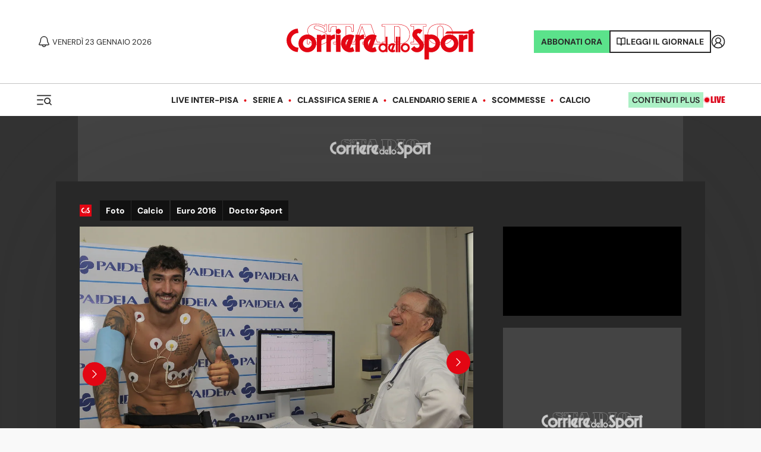

--- FILE ---
content_type: application/javascript; charset=utf-8
request_url: https://fundingchoicesmessages.google.com/f/AGSKWxUSxLr2dcpv9KgRrE2b5-VFD0Vwj4uz5O6nSbdPJLR5f5OJuGKkRHZzd28Wz0HGn5YQYIAo5tHNG7TsHR0uMwRwKORJA3l2ENkqnSxB3-iNSikvDaGdnYP3n2VhsKeE9RovaPHfyRarlzg-QEPwBsKGjSRfFkhWJ6GSsLSJ41frV8Y_f4LySWrbzP7w/_/adv/search./ad-feature-=300x250&/icon_ads_/adcount.
body_size: -1288
content:
window['909312aa-3053-4b1b-a60a-b4a040af4d96'] = true;

--- FILE ---
content_type: application/javascript; charset=UTF-8
request_url: https://www.corrieredellosport.it/_next/static/chunks/pages/foto/%5B...slug%5D-cfad6211d54fbad1.js
body_size: 11419
content:
(self.webpackChunk_N_E=self.webpackChunk_N_E||[]).push([[6390],{10293:function(e,t,i){(window.__NEXT_P=window.__NEXT_P||[]).push(["/foto/[...slug]",function(){return i(9385)}])},10366:function(e,t,i){"use strict";Object.defineProperty(t,"__esModule",{value:!0}),t.suspense=function(){let e=Error(l.NEXT_DYNAMIC_NO_SSR_CODE);throw e.digest=l.NEXT_DYNAMIC_NO_SSR_CODE,e},t.NoSSR=function(e){let{children:t}=e;return t},(0,i(23903).Z)(i(2784));var l=i(17821)},55263:function(e,t,i){"use strict";Object.defineProperty(t,"__esModule",{value:!0}),t.default=function(e,t){let i=r.default,s={loading:e=>{let{error:t,isLoading:i,pastDelay:l}=e;return null}};e instanceof Promise?s.loader=()=>e:"function"==typeof e?s.loader=e:"object"==typeof e&&(s=l({},s,e)),s=l({},s,t);let o=s.loader,a=()=>null!=o?o().then(n):Promise.resolve(n(()=>null));return s.loadableGenerated&&delete(s=l({},s,s.loadableGenerated)).loadableGenerated,"boolean"!=typeof s.ssr||s.ssr||(delete s.webpack,delete s.modules),i(l({},s,{loader:a}))};var l=i(59419).Z,s=i(23903).Z;s(i(2784));var r=s(i(55933));function n(e){return{default:(null==e?void 0:e.default)||e}}("function"==typeof t.default||"object"==typeof t.default&&null!==t.default)&&void 0===t.default.__esModule&&(Object.defineProperty(t.default,"__esModule",{value:!0}),Object.assign(t.default,t),e.exports=t.default)},34798:function(e,t,i){"use strict";Object.defineProperty(t,"__esModule",{value:!0}),t.LoadableContext=void 0;var l=(0,i(23903).Z)(i(2784));let s=l.default.createContext(null);t.LoadableContext=s},55933:function(e,t,i){"use strict";Object.defineProperty(t,"__esModule",{value:!0}),t.default=void 0;var l=i(18282).Z,s=i(59419).Z,r=(0,i(23903).Z)(i(2784)),n=i(10366),o=i(34798);let a=[],d=[],c=!1;function u(e){let t=e(),i={loading:!0,loaded:null,error:null};return i.promise=t.then(e=>(i.loading=!1,i.loaded=e,e)).catch(e=>{throw i.loading=!1,i.error=e,e}),i}class m{promise(){return this._res.promise}retry(){this._clearTimeouts(),this._res=this._loadFn(this._opts.loader),this._state={pastDelay:!1,timedOut:!1};let{_res:e,_opts:t}=this;e.loading&&("number"==typeof t.delay&&(0===t.delay?this._state.pastDelay=!0:this._delay=setTimeout(()=>{this._update({pastDelay:!0})},t.delay)),"number"==typeof t.timeout&&(this._timeout=setTimeout(()=>{this._update({timedOut:!0})},t.timeout))),this._res.promise.then(()=>{this._update({}),this._clearTimeouts()}).catch(e=>{this._update({}),this._clearTimeouts()}),this._update({})}_update(e){this._state=s({},this._state,{error:this._res.error,loaded:this._res.loaded,loading:this._res.loading},e),this._callbacks.forEach(e=>e())}_clearTimeouts(){clearTimeout(this._delay),clearTimeout(this._timeout)}getCurrentValue(){return this._state}subscribe(e){return this._callbacks.add(e),()=>{this._callbacks.delete(e)}}constructor(e,t){this._loadFn=e,this._opts=t,this._callbacks=new Set,this._delay=null,this._timeout=null,this.retry()}}function h(e){return function(e,t){let i=Object.assign({loader:null,loading:null,delay:200,timeout:null,webpack:null,modules:null,ssr:!0},t),s=null;function a(){if(!s){let t=new m(e,i);s={getCurrentValue:t.getCurrentValue.bind(t),subscribe:t.subscribe.bind(t),retry:t.retry.bind(t),promise:t.promise.bind(t)}}return s.promise()}if(i.lazy=r.default.lazy(l(function*(){if(i.ssr&&s){let e=s.getCurrentValue(),t=yield e.loaded;if(t)return t}return yield i.loader()})),!c){let e=i.webpack?i.webpack():i.modules;e&&d.push(t=>{for(let i of e)if(-1!==t.indexOf(i))return a()})}function u(e){!function(){a();let e=r.default.useContext(o.LoadableContext);e&&Array.isArray(i.modules)&&i.modules.forEach(t=>{e(t)})}();let t=i.loading,l=r.default.createElement(t,{isLoading:!0,pastDelay:!0,error:null}),s=i.ssr?r.default.Fragment:n.NoSSR,d=i.lazy;return r.default.createElement(r.default.Suspense,{fallback:l},r.default.createElement(s,null,r.default.createElement(d,Object.assign({},e))))}return u.preload=()=>a(),u.displayName="LoadableComponent",u}(u,e)}function v(e,t){let i=[];for(;e.length;){let l=e.pop();i.push(l(t))}return Promise.all(i).then(()=>{if(e.length)return v(e,t)})}h.preloadAll=()=>new Promise((e,t)=>{v(a).then(e,t)}),h.preloadReady=function(){let e=arguments.length>0&&void 0!==arguments[0]?arguments[0]:[];return new Promise(t=>{let i=()=>(c=!0,t());v(d,e).then(i,i)})},window.__NEXT_PRELOADREADY=h.preloadReady,t.default=h},89624:function(e,t,i){"use strict";var l=i(52322),s=i(2784),r=i(39097),n=i.n(r),o=i(72779),a=i.n(o),d=i(25237),c=i.n(d),u=i(78843),m=i(32378),h=i.n(m),v=i(34688);let x=c()(()=>i.e(5321).then(i.bind(i,5321)),{loadableGenerated:{webpack:()=>[5321]},ssr:!1}),p=e=>{let{size:t,breadcrumbs:i,links:r,style:o,children:d,liveHeader:c}=e,m=i?i.substr(1).split("/"):[],p=m.map((e,t)=>(0,l.jsxs)(s.Fragment,{children:[(0,l.jsx)("span",{className:h().separator,children:"/"}),(0,l.jsx)(n(),{legacyBehavior:!0,href:"/".concat(m.slice(0,t+1).join("/")),prefetch:!1,children:(0,l.jsx)("a",{children:(0,u.Z)(e)})})]},e)).slice(0,-1);return(0,l.jsxs)("header",{className:a()(h().header,{[h().small]:t}),style:{...o},children:[(0,l.jsxs)("div",{className:h().title,children:[(0,l.jsx)(n(),{legacyBehavior:!0,href:"/",prefetch:!1,children:(0,l.jsx)("a",{className:h().icon,children:(0,l.jsx)(v.Z,{style:{height:"16px",width:"16px",display:"block"}})})}),i&&p.length?(0,l.jsx)("nav",{className:h().breadcrumbs,children:p}):null,(0,l.jsx)("span",{children:"/"}),"small"===t?(0,l.jsx)("h3",{children:d}):"medium"===t?(0,l.jsx)("h2",{children:d}):(0,l.jsx)("h1",{className:c?h().live:null,children:d})]}),r?(0,l.jsx)(x,{links:r}):null]})};t.Z=p},31585:function(e,t,i){"use strict";var l=i(52322),s=i(2784),r=i(72779),n=i.n(r),o=i(97704),a=i(63485),d=i.n(a);let c=e=>{let{media:t,caption:i,credit:r,nomargin:a,number:c,total:u,first:m,hdWidth:h,hdHeight:v,fotonewsHeight:x,related:p,created:j}=e,{ref:f,inView:g}=(0,o.YD)({threshold:.1,triggerOnce:!0}),[_,b]=(0,s.useState)(),Z=h?x?"100%":584:null,y=v&&h?Math.round(v/h*584):null,C=Z&&y&&t.media.image?t.media.image.replace("/images/","/img/".concat(Z,"/").concat(y,"/")):t.media.image;return t?(0,l.jsxs)("figure",{className:n()(d().container,a?d().nomargin:"",p?d().related:""),children:[!1===(()=>{if(!r&&(null==j?void 0:j.dateUTC)){let e=(null==j?void 0:j.dateUTC)?new Date(j.dateUTC):new Date,t=function(e){let t=new Date;return Math.ceil(Math.abs(t-e)/864e5)}(e);if(t>=90)return!0}return!1})()?(0,l.jsx)("img",{className:n()(d().image,{[d().isLoaded]:_},d().lazy,!0==(!!x&&x>h)?d().vertical:""),[g?"src":"data-src"]:C,width:Z,height:y,ref:f,onLoad:()=>b(!0),alt:i||""}):(0,l.jsx)("img",{className:n()(d().image,{[d().isLoaded]:!0}),width:Z,height:y,src:"https://cdn.corrieredellosport.it/next/img/placeholder-foto.png"}),(i||r||c)&&(0,l.jsxs)("figcaption",{className:m?d().first:"",children:[(0,l.jsxs)("span",{className:d().number,children:[c," di ",u]}),r&&(0,l.jsxs)("span",{className:d().copyright,children:["\xa9 ","Masi"===r?"Ciamillo/Masi":r]}),(0,l.jsx)("div",{style:{marginTop:"10px"},dangerouslySetInnerHTML:{__html:i||""}})]})]}):(0,l.jsx)(l.Fragment,{})};t.Z=c},99308:function(e,t,i){"use strict";i(43770),i(39323),i(2784)},4551:function(e,t,i){"use strict";var l=i(52322);i(2784);var s=i(39097),r=i.n(s),n=i(14639),o=i(65687),a=i.n(o);let d=e=>{var t,i,s,o;let{news:d,type:c,link:u,isPremium:m,created:h}=e;return"fotogallery"===c?(0,l.jsx)(r(),{legacyBehavior:!0,href:u,children:(0,l.jsx)("a",{className:a().fotogallery,children:(0,l.jsx)(n.Z,{width:1238,height:619,preferred:"2x1",image:d.media,showCopyright:!0,alt:(null===(t=d.media)||void 0===t?void 0:t.captionCustom)||d.title,isPremium:m,big:!0,created:h,isMain:!0})})}):"video"===c?null:"fotonews"===c?(0,l.jsx)(n.Z,{width:1238,height:619,preferred:"2x1",image:{image:null===(i=d.media[0])||void 0===i?void 0:i.href},showCopyright:!0,alt:(null===(s=d.media)||void 0===s?void 0:s.captionCustom)||d.title,isPremium:m,big:!0,created:h,isMain:!0}):(0,l.jsx)(n.Z,{width:1238,height:619,preferred:"2x1",image:d.media,showCopyright:!0,alt:(null===(o=d.media)||void 0===o?void 0:o.captionCustom)||d.title,isPremium:m,fetchpriority:!0,created:h,big:!0,isMain:!0})};t.Z=d},38219:function(e,t,i){"use strict";i.d(t,{Z:function(){return n}});var l=i(52322);i(2784);var s=i(36234),r=i(79468);function n(e){let{item:t,style:i}=e,n=t.published||t.updated||t.created||null,o=(0,r.Z)(t.published.dateUTC,t.updated.dateUTC)?t.updated:null,a=e=>{let t=s.ou.fromISO(e,{zone:"utc"}).setZone("Europe/Rome").toISO({suppressMilliseconds:!0});return t},d=s.ou.fromISO(n.dateUTC,{zone:"utc"}).setLocale("it").setZone("Europe/Rome").toFormat("d LLLL yyyy, HH:mm"),c=o?s.ou.fromISO(o.dateUTC,{zone:"utc"}).setLocale("it").setZone("Europe/Rome").toFormat("d LLLL yyyy, HH:mm"):null;return(0,l.jsx)(l.Fragment,{children:n?(0,l.jsxs)("div",{style:i,children:[(0,l.jsxs)("time",{dateTime:a(n.dateUTC),children:["Pubblicato il",(0,l.jsxs)("b",{children:[" ",d]}),"\xa0"]}),c&&(0,l.jsxs)("time",{dateTime:a(o.dateUTC),children:["(Aggiornato il ",c,")"]})]}):null})}},35910:function(e,t,i){"use strict";var l=i(52322);i(2784);let s=e=>{let{children:t}=e;return(0,l.jsx)("div",{"data-theme":"dark",style:{backgroundColor:"var(--bg)",display:"flow-root"},children:t})};t.Z=s},43198:function(e,t,i){"use strict";var l=i(52322);i(2784);var s=i(39991);let r=e=>{let{error:t}=e;return(0,l.jsx)(s.Z,{children:(0,l.jsx)("h1",{children:"".concat(t.statusCode||"000"," - ").concat(t.statusText)})})};t.Z=r},84822:function(e,t,i){"use strict";i.d(t,{Z:function(){return w}});var l=i(52322);i(2784),i(39097);var s=i(35468),r=i(37935),n=i(93480),o=i(29483),a=i(73453),d=i(88454),c=i(96379),u=i(56745);i(47516),i(12541),i(71081);var m=i(17373),h=i(47394);i(14639),i(12895);var v=i(80248),x=i(7364),p=i(48128),j=i(6455),f=i(55764),g=i(92131),_=i(73041),b=i(30866);function Z(e,t){var i;return null===(i=null==e?void 0:e.find(e=>t in e))||void 0===i?void 0:i[t]}var y=i(90013);let C=e=>{var t,i,C,w,k;let{foto:S,cat:N}=e;return(0,l.jsxs)(l.Fragment,{children:[(0,l.jsx)(o.Z,{title:Z(null==N?void 0:null===(t=N.attributes)||void 0===t?void 0:t.attributes,"meta_title_rubrica")||"Foto",description:Z(null==N?void 0:null===(i=N.attributes)||void 0===i?void 0:i.attributes,"meta_description_rubrica"),url:"/foto".concat(null==N?void 0:null===(C=N.term)||void 0===C?void 0:C.replace("/cds",""))}),(0,l.jsx)(c.Wg,{title:"Foto",content_group:"Fotogallery"}),(0,l.jsx)(x.Z,{}),(0,l.jsxs)(p.ZP,{children:[(0,l.jsx)(v.Z,{}),(0,l.jsxs)(d.g,{children:[(0,l.jsx)(a.Z,{id:"oop"}),(0,l.jsx)(a.Z,{id:"pixel"}),(0,l.jsx)(a.Z,{id:"skin",device:"desktop"}),(0,l.jsx)(a.Z,{id:"spot",device:"mobile"}),(0,l.jsxs)(s.Z,{children:[(0,l.jsx)(a.Z,{id:"mobile_top",device:"mobile"}),(0,l.jsx)(a.Z,{id:"mobile_bot",device:"mobile"}),(0,l.jsx)(a.Z,{id:"pushbar_top",device:"desktop"}),(0,l.jsx)(b.Z,{path:N?null==N?void 0:null===(w=N.term)||void 0===w?void 0:w.replace("/cds/","/cds/foto/"):"/cds/foto",home:!0}),(0,l.jsx)(g.Z,{size:"small",children:(0,l.jsx)(_.Z,{heading:1,children:N?"Foto di ".concat(N.label):"Foto"})}),(0,l.jsx)(n.Z,{children:(0,l.jsx)(r.Z,{stickyDx:!0,firstColumn:(0,l.jsx)(l.Fragment,{children:(0,l.jsx)(y.Z,{news:S.slice(1,7),layoutOriginal:"news_rss_vaschetta_1_3_2",big:4,small:2})}),secondColumn:(0,l.jsx)(a.Z,{id:"mediumrectangle_top",device:"desktop"})})}),(0,l.jsx)(a.Z,{id:"pushbar_mid",device:"desktop"}),(0,l.jsx)(n.Z,{props:{id:"skinmobile"},children:(0,l.jsx)(r.Z,{firstColumn:(0,l.jsx)(h.Z,{columns:"minmax(0, 1fr) minmax(0, 1fr)",hgutter:"40px",vgutter:"40px",children:S.slice(7,13).map(e=>(0,l.jsx)(m.Z,{article:e,size:"medium-2025"}))}),secondColumn:(0,l.jsxs)(l.Fragment,{children:[(0,l.jsx)(a.Z,{id:"mediumrectangle_mid",sticky:!0,device:"desktop"}),(0,l.jsx)(a.Z,{id:"mediumrectangle_mid",sticky:!0,device:"mobile"})]}),stickyDx:!0})}),(0,l.jsx)(a.Z,{id:"pushbar_bot",device:"desktop"}),(0,l.jsx)(n.Z,{children:(0,l.jsx)(r.Z,{firstColumn:(0,l.jsxs)(l.Fragment,{children:[(0,l.jsx)(u.Z,{children:"Altre Foto"}),(0,l.jsx)(h.Z,{columns:"minmax(0, 1fr) minmax(0, 1fr)",hgutter:"40px",vgutter:"40px",children:S.slice(13,20).map(e=>(0,l.jsx)(m.Z,{article:e,size:"medium-2025"}))})]}),secondColumn:(0,l.jsxs)(l.Fragment,{children:[(0,l.jsx)(a.Z,{id:"mediumrectangle_last",sticky:!0,device:"desktop"}),(0,l.jsx)(a.Z,{id:"mediumrectangle_last",sticky:!0,device:"mobile"})]}),stickyDx:!0})}),(0,l.jsx)(a.Z,{id:"pushbar_last",device:"desktop"})]})]}),(0,l.jsx)(j.Z,{href:N?null==N?void 0:null===(k=N.term)||void 0===k?void 0:k.replace("/cds/","/foto/"):"/foto",name:N?N.label:""}),[...Array(10).keys()].slice(1).map((e,t)=>{var i;return(0,l.jsx)(f.Z,{last:9===e||null,current:t+2,type:"foto",rows:10,start:10*e+10,cat:N?null==N?void 0:null===(i=N.term)||void 0===i?void 0:i.replace("/cds/",""):null,title:N?N.label:"",index:e})})]})]})};var w=C},9385:function(e,t,i){"use strict";i.r(t),i.d(t,{__N_SSG:function(){return ef},default:function(){return eg}});var l=i(52322),s=i(2784),r=i(43198),n=i(25237),o=i.n(n),a=i(35468),d=i(37935),c=i(23657),u=i(93480),m=i(29483),h=i(73453),v=i(88454),x=i(96379),p=i(56745),j=i(17373),f=i(7364),g=i(12895),_=i(80248),b=i(93687),Z=i(72779),y=i.n(Z),C=i(7702),w=i(43524);i(17684);var k=i(85416),S=i(5029),N=i(1245),I=i.n(N),M=i(47516);let F=e=>{var t,i;let{foto:r,handleChangeDidascalia:n}=e,[o,a]=(0,s.useState)(0),[d,c]=(0,s.useState)(!1),u=(0,s.useRef)(),m=(0,s.useRef)();return(0,s.useEffect)(()=>{let e=e=>{("Escape"===e.key||27===e.keycode)&&c(!1)};return document.addEventListener("keydown",e),()=>{document.removeEventListener("keydown",e)}},[]),(0,s.useEffect)(()=>{var e;(null===(e=null==r?void 0:r.media[o])||void 0===e?void 0:e.summary)?n(r.media[o].summary):n(r.summary),o>0&&(0,x.LV)({url:"".concat(r.href,"?fotogallery_id=").concat(o),title:r.title,content_group:"Fotogallery",isEvent:!0}),o>0&&o%2==0&&window.dispatchEvent(new CustomEvent("admSPAReload"))},[o]),(0,l.jsxs)("div",{className:I().container,children:[(0,l.jsx)(C.tq,{loop:!0,onSlideChange:()=>{var e,t;return a(null==u?void 0:null===(e=u.current)||void 0===e?void 0:null===(t=e.swiper)||void 0===t?void 0:t.realIndex)},navigation:{nextEl:".img-slider-next",prevEl:".img-slider-prev"},ref:u,modules:[w.W_,w.N1],keyboard:!0,children:r.media.map(e=>{if(!e.credit&&r.updated){var t;let i=(null===(t=r.updated)||void 0===t?void 0:t.dateUTC)?new Date(r.updated.dateUTC):new Date,s=function(e){let t=new Date;return Math.ceil(Math.abs(t-e)/864e5)}(i);if(s>=90)return(0,l.jsx)(C.o5,{children:(0,l.jsx)("img",{className:I().slideImg,src:"https://cdn.corrieredellosport.it/next/img/placeholder-foto.png"})},e.href)}return(0,l.jsxs)(C.o5,{children:[(0,l.jsx)("img",{className:I().slideImg,src:e.href,alt:e.title}),e.credit?(0,l.jsxs)("small",{children:["\xa9 ","Masi"===e.credit?"Ciamillo/Masi":e.credit]}):null]},e.href)})}),(0,l.jsxs)("button",{type:"button",className:y()(I().prev,"img-slider-prev"),children:[(0,l.jsx)("span",{className:"sr-only",children:"Precedente"}),(0,l.jsx)(S.Z,{left:!0})]}),(0,l.jsxs)("button",{type:"button",className:y()(I().next,"img-slider-next"),children:[(0,l.jsx)("span",{className:"sr-only",children:"Successivo"}),(0,l.jsx)(S.Z,{})]}),(0,l.jsx)("div",{className:I().meta,children:(0,l.jsxs)("span",{children:[o+1," di ",r.media.length]})}),d?(0,l.jsxs)(l.Fragment,{children:[(0,l.jsxs)("div",{className:I().fullScreen,children:[(0,l.jsxs)("div",{className:I().firstCol,children:[(0,l.jsxs)("div",{className:I().fullScreenWrapper,children:[(0,l.jsx)(C.tq,{loop:!0,initialSlide:null==u?void 0:null===(t=u.current)||void 0===t?void 0:null===(i=t.swiper)||void 0===i?void 0:i.realIndex,onSlideChange:()=>{var e,t;a(null==m?void 0:null===(e=m.current)||void 0===e?void 0:null===(t=e.swiper)||void 0===t?void 0:t.realIndex)},navigation:{nextEl:".fullscreen-slider-next",prevEl:".fullscreen-slider-prev"},ref:m,keyboard:!0,modules:[w.W_,w.N1],children:r.media.map(e=>{if(!e.credit&&r.updated){var t;let i=(null===(t=r.updated)||void 0===t?void 0:t.dateUTC)?new Date(r.updated.dateUTC):new Date,s=function(e){let t=new Date;return Math.ceil(Math.abs(t-e)/864e5)}(i);if(s>=90)return(0,l.jsx)(C.o5,{children:(0,l.jsx)("img",{className:I().slideImg,src:"https://cdn.corrieredellosport.it/next/img/placeholder-foto.png"})},e.href)}return(0,l.jsxs)(C.o5,{children:[(0,l.jsx)("img",{className:I().slideImg,src:e.href,alt:e.title}),e.credit?(0,l.jsxs)("small",{children:["\xa9 ","Masi"===e.credit?"Ciamillo/Masi":e.credit]}):(0,l.jsx)(l.Fragment,{})]},e.href)})}),(0,l.jsxs)("button",{type:"button",className:y()(I().prev,"fullscreen-slider-prev"),children:[(0,l.jsx)("span",{className:"sr-only",children:"Precedente"}),(0,l.jsx)(S.Z,{left:!0})]}),(0,l.jsxs)("button",{type:"button",className:y()(I().next,"fullscreen-slider-next"),children:[(0,l.jsx)("span",{className:"sr-only",children:"Successivo"}),(0,l.jsx)(S.Z,{})]})]}),(0,l.jsxs)("div",{className:I().meta,children:[(0,l.jsxs)("span",{children:[o+1," di ",r.media.length]}),(0,l.jsxs)("button",{type:"button",onClick:()=>c(!1),children:["Esci dal Fullscreen ",(0,l.jsx)(k.Z,{})]})]}),(0,l.jsx)(M.Z,{children:r.title})]}),(0,l.jsx)("div",{className:I().secondCol})]}),(0,l.jsx)("div",{className:I().overlay,"aria-hidden":"true",onClick:()=>c(!1)})]}):null]})};i(36234);var E=i(12541),z=i(73041),D=i(38219);let T=e=>{let{foto:t,page:i}=e,[r,n]=(0,s.useState)(t.summary),o=e=>{n(e)};return(0,l.jsxs)(l.Fragment,{children:[(0,l.jsx)(F,{handleChangeDidascalia:o,foto:t}),(0,l.jsx)(z.Z,{heading:1,subpage:i||null,children:t.title}),(0,l.jsx)(E.Z,{size:"small",children:r}),(0,l.jsx)(D.Z,{item:t,style:{color:"#fff",marginTop:8,fontSize:14}})]})};var L=i(30866),H=i(95379),O=i(47394);let P=c.jU?o()(()=>Promise.all([i.e(3325),i.e(4614),i.e(314),i.e(3853)]).then(i.bind(i,83571)),{loadableGenerated:{webpack:()=>[83571]},ssr:!1}):()=>(0,l.jsx)(l.Fragment,{}),R=o()(()=>i.e(9878).then(i.bind(i,45682)),{loadableGenerated:{webpack:()=>[45682]},ssr:!1}),A=o()(()=>i.e(7050).then(i.bind(i,67050)).then(e=>e.OutbrainWidget),{loadableGenerated:{webpack:()=>[67050]},ssr:!1}),W=e=>{var t,i,r,n,o,c,Z,y,C,w,k;let{foto:S,jsonAltreFoto:N}=e,I=null==S?void 0:null===(t=S.category)||void 0===t?void 0:null===(i=t.term)||void 0===i?void 0:i.replace("/cds/",""),M=(0,H.r)().teams.filter(e=>e.cat===I||e.catCDS===I),F=1===M.length?M[0]:null;return(0,s.useEffect)(()=>(window.userhash=S.userhash,()=>{window.userhash=!1}),[]),(0,l.jsxs)(l.Fragment,{children:[(0,l.jsx)(m.Z,{imgsocial:null==S?void 0:S.attributes.imgsocial,imgseo:null==S?void 0:null===(r=S.attributes)||void 0===r?void 0:r.imgseo,titoloseo:null==S?void 0:null===(n=S.attributes)||void 0===n?void 0:n.titoloseo,descseo:null==S?void 0:null===(o=S.attributes)||void 0===o?void 0:o.descseo,titolosocial:null==S?void 0:null===(c=S.attributes)||void 0===c?void 0:c.titolosocial,descsocial:null==S?void 0:null===(Z=S.attributes)||void 0===Z?void 0:Z.descsocial,title:S.title,type:"foto",isfotonews:"foto",foto:S,url:S.href,modified:null===(y=S.updated)||void 0===y?void 0:y.dateUTC,created:null===(C=S.published)||void 0===C?void 0:C.dateUTC,description:S.clearSummary,image:null===(w=S.media[0])||void 0===w?void 0:w.href}),(0,l.jsx)(x.Wg,{title:S.title,user:S.userhash,content_group:"Fotogallery"}),(0,l.jsx)(f.Z,{}),(0,l.jsx)(g.Z,{children:(0,l.jsx)(_.Z,{})}),(0,l.jsxs)(v.g,{team:null==F?void 0:F.name,fotoold:"old",children:[(0,l.jsx)(h.Z,{id:"oop"}),(0,l.jsx)(h.Z,{id:"pixel"}),(0,l.jsx)(h.Z,{id:"skin",device:"desktop"}),(0,l.jsx)(h.Z,{id:"spot",device:"desktop"}),(0,l.jsx)(h.Z,{id:"spot",device:"mobile"}),(0,l.jsxs)(a.Z,{children:[(0,l.jsx)(h.Z,{id:"mobile_top",device:"mobile"}),(0,l.jsx)(h.Z,{id:"mobile_bot",device:"mobile"}),(null==F?void 0:F.name.toLocaleLowerCase())==="roma"?(0,l.jsx)("div",{id:"mobile_bot_roma"}):null,(0,l.jsx)(L.Z,{path:(null==S?void 0:S.category)?null==S?void 0:S.category.term.replace("/cds/","/cds/foto/"):"/cds/foto"}),(0,l.jsx)(u.Z,{children:(0,l.jsx)(d.Z,{larger:!0,firstColumn:(0,l.jsxs)(l.Fragment,{children:[(0,l.jsx)(T,{foto:S}),(0,l.jsx)(b.Z,{horizontal:!0,href:S.href}),(0,l.jsxs)(u.Z,{props:{id:"skinmobile"},children:[(0,l.jsx)(p.Z,{size:"small",children:"Per approfondire"}),(0,l.jsx)(O.Z,{columns:"minmax(0, 1fr) minmax(0, 1fr)",hgutter:"40px",vgutter:"40px",children:N.slice(0,4).map((e,t)=>{if("Articolo"===e.type||"Foto"===e.type||"Video"===e.type||"Lancio"===e.type)return(0,l.jsx)(j.Z,{article:e,size:"medium-2025"},e.id)})})]}),(0,l.jsx)(A,{dataWidgetId:"AR_33"})]}),secondColumn:(0,l.jsxs)(l.Fragment,{children:[(0,l.jsx)(P,{catTerm:(null===(k=S.category)||void 0===k?void 0:k.term)||""}),(0,l.jsx)(h.Z,{id:"mediumrectangle_top",device:"desktop"}),(0,l.jsx)(h.Z,{id:"mediumrectangle_top",device:"mobile"})]}),stickyDx:!0})}),(0,l.jsx)(h.Z,{id:"pushbar_top",device:"desktop"})]}),(0,l.jsx)(R,{})]})]})};var U=i(84822);i(39097),i(71081),i(14639);var V=i(89624),B=i(37944);let G=e=>{var t;let{foto:i,headerLinks:s,cat:r,pagination:n}=e;return(0,l.jsxs)(l.Fragment,{children:[(0,l.jsx)(m.Z,{title:"Foto",url:"/foto".concat(r&&(null==r?void 0:r.term)?null==r?void 0:null===(t=r.term)||void 0===t?void 0:t.replace("/cds",""):"").concat(1===n.currentPage?"":"/".concat(n.currentPage))}),(0,l.jsx)(x.Wg,{title:"Foto"}),(0,l.jsx)(f.Z,{}),(0,l.jsx)(g.Z,{children:(0,l.jsx)(_.Z,{})}),(0,l.jsxs)(v.g,{children:[(0,l.jsx)(h.Z,{id:"oop"}),(0,l.jsx)(h.Z,{id:"pixel"}),(0,l.jsx)(h.Z,{id:"skin",device:"desktop"}),(0,l.jsx)(h.Z,{id:"spot",device:"mobile"}),(0,l.jsxs)(a.Z,{children:[(0,l.jsx)(h.Z,{id:"mobile_top",device:"mobile"}),(0,l.jsx)(h.Z,{id:"mobile_bot",device:"mobile"}),(0,l.jsx)(h.Z,{id:"pushbar_top",device:"desktop"}),(0,l.jsx)(V.Z,{style:{color:"var(--primary)"},links:s,children:r?"Foto di ".concat(r.label):"Foto"}),(0,l.jsx)(u.Z,{children:(0,l.jsx)(d.Z,{larger:!0,firstColumn:(0,l.jsx)(l.Fragment,{children:(0,l.jsx)(O.Z,{columns:"minmax(0, 1fr) minmax(0, 1fr)",hgutter:"20px",vgutter:"54px",children:i.slice(0,10).map(e=>(0,l.jsx)(j.Z,{size:"small",article:e}))})}),secondColumn:(0,l.jsx)(h.Z,{id:"mediumrectangle_top",sticky:!0}),stickyDx:!0})}),(0,l.jsx)(h.Z,{id:"pushbar_mid",device:"desktop"}),(0,l.jsxs)(u.Z,{children:[(0,l.jsx)(d.Z,{firstColumn:(0,l.jsx)(l.Fragment,{children:(0,l.jsx)(O.Z,{columns:"minmax(0, 1fr) minmax(0, 1fr)",hgutter:"20px",vgutter:"54px",children:i.slice(10,20).map(e=>(0,l.jsx)(j.Z,{size:"small",article:e}))})}),secondColumn:(0,l.jsx)(h.Z,{id:"mediumrectangle_mid",sticky:!0})}),(0,l.jsx)(B.Z,{...n})]}),(0,l.jsx)(h.Z,{id:"pushbar_bot",device:"desktop"})]})]})]})};var X=i(97704),Y=i(92131),K=i(4551),q=i(88636),J=i(25656);i(19554),i(51012),i(29501),i(57553);var Q=function(e,t){let i=arguments.length>2&&void 0!==arguments[2]?arguments[2]:0,l=Array(t);for(let s=i;s<e.length;s+=t)l[s]=e.slice(s,s+t);return l.filter(e=>e.length)},$=i(31585),ee=i(53535),et=i.n(ee);let ei=()=>(0,l.jsxs)("a",{className:et()["mouse-scroll"],href:"#",children:[(0,l.jsx)("span",{className:et().mouse,children:(0,l.jsx)("span",{className:et()["mouse-movement"]})}),(0,l.jsx)("span",{className:y()(et()["mouse-message"],et().fadeIn),children:"scrolla"})]});i(90013),i(99308);var el=i(12001),es=i(77329),er=i(67132),en=i(55954),eo=i(38348),ea=i(43770);o()(()=>Promise.resolve().then(i.bind(i,86664)),{loadableGenerated:{webpack:()=>[86664]},ssr:!1});let ed=c.UA?o()(()=>i.e(4440).then(i.bind(i,15100)),{loadableGenerated:{webpack:()=>[15100]},ssr:!1}):(0,l.jsx)(l.Fragment,{}),ec=c.jU?o()(()=>Promise.all([i.e(3325),i.e(4614),i.e(314),i.e(3853)]).then(i.bind(i,83571)),{loadableGenerated:{webpack:()=>[83571]},ssr:!1}):()=>(0,l.jsx)(l.Fragment,{}),eu=o()(()=>i.e(7050).then(i.bind(i,67050)).then(e=>e.OutbrainWidget),{loadableGenerated:{webpack:()=>[67050]},ssr:!1}),em=["AR_32",!1,"AR_22",!1],eh=["mediumrectangle_top","mediumrectangle_mid","mediumrectangle_bot","mediumrectangle_last_1","mediumrectangle_last_2","mediumrectangle_last_3","mediumrectangle_last_4","mediumrectangle_last_5"],ev={mediumrectangle_top:"pushbar_top",mediumrectangle_mid:"pushbar_mid",mediumrectangle_bot:"pushbar_bot",mediumrectangle_last_1:"pushbar_last_1",mediumrectangle_last_2:"pushbar_last_2",mediumrectangle_last_3:"pushbar_last_3",mediumrectangle_last_4:"pushbar_last_4",mediumrectangle_last_5:"pushbar_last_5"},ex=e=>{var t,i,r,n,o,Z,y,C,w,k,S,N,I,M,F,D,T,O,P,R,A,W,U,V,B;let{foto:G,jsonAltreFoto:ee,noIndex:et,videoConfig:ex}=e,ep=null==G?void 0:null===(t=G.category)||void 0===t?void 0:null===(i=t.term)||void 0===i?void 0:i.replace("/cds/",""),{user:ej,refreshSSOSession:ef}=(0,el.A)(),[eg,e_]=(0,s.useState)(),eb=(0,H.r)().teams.filter(e=>e.cat===ep||e.catCDS===ep),eZ=1===eb.length?eb[0]:null,ey=(null==G?void 0:null===(r=G.attributes)||void 0===r?void 0:r.hideSidebar)==="true";G.media.length,G.media.length;let eC=(null==G?void 0:null===(n=G.media)||void 0===n?void 0:n.length)-1,ew=(e,t)=>{e&&document.location.search&&(0,x.LV)({url:"".concat(G.href),title:G.title,collect:!0,pushHistory:!0,source:"checkHistory",isfotonews:!0,content_group:"Fotonews",isEvent:!0})},ek=(e,t)=>{if(e&&G.href){var i,l,s;let e=null==t?void 0:null===(i=t.target)||void 0===i?void 0:null===(l=i.dataset)||void 0===l?void 0:null===(s=l.item)||void 0===s?void 0:s.replace("item-","");e="?fotonews=".concat(e),(0,x.LV)({url:"".concat(G.href).concat(e),title:G.title,collect:!0,pushHistory:!0,source:"checkHistory",content_group:"Fotonews",isEvent:!0})}},eS=Q(null==G?void 0:G.media,3,4),eN=0,eI=0,eM=0,eF=()=>{e_(!1),document.body.style.overflow=""},eE=()=>{e_(!0),document.body.style.overflow="hidden"},ez=()=>(0,l.jsx)(a.Z,{props:{id:"skinmobile"},children:(0,l.jsxs)(v.g,{team:null==eZ?void 0:eZ.name,fotonews:"test",children:[(0,l.jsx)(u.Z,{children:(0,l.jsx)(d.Z,{firstColumn:(0,l.jsxs)(l.Fragment,{children:[(0,l.jsx)(p.Z,{size:"small",color:"var(--primary)",children:"Scelte per te"}),ee&&ee.map(e=>(0,l.jsx)(j.Z,{size:"bandiera2025",article:e})),!ey&&(0,l.jsx)(eu,{dataWidgetId:em[0]}),"true"===G.attributes.viewComments&&(0,l.jsx)(l.Fragment,{children:(0,l.jsx)(en.Z,{onClick:eE,children:(0,l.jsx)(eo.CommentCount,{shortname:"cds"===er.E?"corriere-dello-sport":"tuttosport",config:{url:"".concat(ea.nv).concat(G.href),identifier:G.id,title:G.title}})})})]}),secondColumn:(0,l.jsx)(h.Z,{id:"mediumrectangle_last_0"}),stickyDx:!0})}),(0,l.jsx)(h.Z,{id:"pushbar_last_0",device:"desktop"})]})}),eD=e=>{let{media:t,currentImage:i,index:r,countAdvPage:n,advIdList:o,pushAdvindex:a,foto:c}=e,[m,x]=(0,s.useState)(!1);return(0,l.jsx)(l.Fragment,{children:(0,l.jsx)(X.df,{style:{minHeight:100},"data-item":"item-".concat(0===r?1:r+1),as:"div",threshold:"0.1",onChange:(e,t)=>{ek(e,t),e&&x(!0)},children:m&&(0,l.jsxs)(v.g,{team:null==eZ?void 0:eZ.name,fotonews:"test",children:[(0,l.jsx)("main",{style:{marginTop:"4rem"},children:(0,l.jsx)(u.Z,{children:(0,l.jsx)(d.Z,{firstColumn:(0,l.jsx)(l.Fragment,{children:t.map((e,t)=>{var s;return(0,l.jsx)($.Z,{nomargin:!0,caption:e.summary,credit:e.credit,media:{media:{image:null==e?void 0:e.href}},number:null==c?void 0:null===(s=c.media)||void 0===s?void 0:s.findIndex(t=>(null==t?void 0:t.href)===(null==e?void 0:e.href)),hdWidth:null==e?void 0:e.hdWidth,fotonewsHeight:null==e?void 0:e.hdHeight,total:eC,first:eC===i,created:c.updated})})}),secondColumn:(0,l.jsxs)(l.Fragment,{children:[(0,l.jsx)(h.Z,{id:eh[n],device:"desktop",pubstackIndex:o}),(0,l.jsx)(h.Z,{id:eh[n],device:"mobile",pubstackIndex:o})]}),stickyDx:!0,marginDx:!0})})}),(0,l.jsx)(h.Z,{id:ev[eh[n+1>7?0:n+1]],device:"desktop",pubstackIndex:a})]})})})};return(0,l.jsxs)(l.Fragment,{children:[(0,l.jsxs)(J.ZP,{children:[(0,l.jsx)(m.Z,{imgsocial:null==G?void 0:G.attributes.imgsocial,imgseo:null==G?void 0:null===(o=G.attributes)||void 0===o?void 0:o.imgseo,titoloseo:null==G?void 0:null===(Z=G.attributes)||void 0===Z?void 0:Z.titoloseo,descseo:null==G?void 0:null===(y=G.attributes)||void 0===y?void 0:y.descseo,titolosocial:null==G?void 0:null===(C=G.attributes)||void 0===C?void 0:C.titolosocial,descsocial:null==G?void 0:null===(w=G.attributes)||void 0===w?void 0:w.descsocial,title:G.title,type:"foto",isfotonews:"fotonews",foto:G,url:G.href,description:G.clearSummary,image:null===(k=G.media[0])||void 0===k?void 0:k.href,modified:null===(S=G.updated)||void 0===S?void 0:S.dateUTC,created:null===(N=G.published)||void 0===N?void 0:N.dateUTC,noIndex:et||(null==G?void 0:G.id)==="sn:cds:107046628"}),(0,l.jsx)(x.Wg,{isfotonews:!0,title:G.title,user:G.userhash,content_group:"Fotonews"}),(0,l.jsx)(f.Z,{}),(0,l.jsx)(g.Z,{children:(0,l.jsx)(_.Z,{})}),(0,l.jsxs)(v.g,{team:null==eZ?void 0:eZ.name,fotonews:"test",children:[(0,l.jsx)(h.Z,{id:"oop"}),(0,l.jsx)(h.Z,{id:"pixel"}),(0,l.jsx)(h.Z,{id:"skin",device:"desktop"}),(0,l.jsx)(h.Z,{id:"spot",device:"desktop"}),(0,l.jsx)(h.Z,{id:"spot",device:"mobile"}),(0,l.jsx)(h.Z,{id:"mobile_top",fixed:!0,device:"mobile"}),(0,l.jsx)(h.Z,{id:"mobile_bot",device:"mobile"}),(null==eZ?void 0:eZ.name.toLocaleLowerCase())==="roma"?(0,l.jsx)("div",{id:"mobile_bot_roma"}):null,(0,l.jsx)(a.Z,{children:(0,l.jsxs)(q.ZP,{children:[(0,l.jsx)("div",{children:(0,l.jsx)(c.A_,{children:(0,l.jsx)(ed,{videoConfig:ex})})}),(0,l.jsxs)("header",{style:{marginTop:"2rem"},children:[(0,l.jsx)(L.Z,{path:(null===(I=G.category)||void 0===I?void 0:I.term)?G.category.term:""}),(0,l.jsx)(z.Z,{heading:1,children:G.title}),(0,l.jsxs)(Y.Z,{size:"small",children:[(0,l.jsx)(K.Z,{news:G,type:"fotonews",link:!1,created:G.updated}),(0,l.jsx)(a.Z,{children:(0,l.jsx)(ei,{})})]}),(0,l.jsx)(E.Z,{children:G.summary}),(0,l.jsx)(b.Z,{horizontal:!0,href:G.href}),(0,l.jsx)(h.Z,{id:"pushbar_top",device:"desktop",fixed:!0})]}),(0,l.jsx)(X.df,{"data-item":"item-0",as:"div",threshold:"0.2",onChange:ew,children:(0,l.jsx)("main",{style:{marginTop:"4rem"},children:(0,l.jsxs)(u.Z,{children:[(0,l.jsx)(d.Z,{firstColumn:(0,l.jsxs)(l.Fragment,{children:[(0,l.jsx)(h.Z,{id:"mediumrectangle_top",device:"mobile"}),(0,l.jsx)($.Z,{nomargin:!0,caption:G.media[1].summary,first:!0,credit:G.media[1].credit,media:{media:{image:null===(M=G.media[1])||void 0===M?void 0:M.href}},hdWidth:null===(F=G.media[1])||void 0===F?void 0:F.hdWidth,fotonewsHeight:null===(D=G.media[1])||void 0===D?void 0:D.hdHeight,number:1,total:eC,created:G.updated}),(0,l.jsx)($.Z,{nomargin:!0,caption:G.media[2].summary,credit:G.media[2].credit,media:{media:{image:null===(T=G.media[2])||void 0===T?void 0:T.href}},hdWidth:null===(O=G.media[2])||void 0===O?void 0:O.hdWidth,fotonewsHeight:null===(P=G.media[2])||void 0===P?void 0:P.hdHeight,number:2,total:eC,created:G.updated}),!ey&&(0,l.jsx)(eu,{isInread:!0,dataWidgetId:"AR_20",blockOnAdFree:!0}),(0,l.jsx)($.Z,{nomargin:!0,caption:null===(R=G.media[3])||void 0===R?void 0:R.summary,credit:null===(A=G.media[3])||void 0===A?void 0:A.credit,media:{media:{image:null===(W=G.media[3])||void 0===W?void 0:W.href}},hdWidth:null===(U=G.media[3])||void 0===U?void 0:U.hdWidth,fotonewsHeight:null===(V=G.media[3])||void 0===V?void 0:V.hdHeight,number:3,total:eC,created:G.updated})]}),secondColumn:(0,l.jsxs)(l.Fragment,{children:[(0,l.jsx)(ec,{catTerm:(null===(B=G.category)||void 0===B?void 0:B.term)||""}),(0,l.jsx)(h.Z,{id:"mediumrectangle_top",device:"desktop"})]}),stickyDx:!0,marginDx:!0}),(0,l.jsx)(h.Z,{id:"pushbar_mid",device:"desktop"})]})})})]})})]}),(0,l.jsx)(a.Z,{children:eS.map((e,t)=>(eI=7===eN?eI+=1:eI,eM=(eN=0===t&&0===eN?1:7===eN?0:eN+1)+1>7?eM+=1:eM,(0,l.jsx)(eD,{fotonews:"test",media:e,foto:G,advIdList:eI,index:t,currentImage:4+t,countAdvPage:eN,pushAdvindex:eM})))}),(0,l.jsx)(ez,{})]}),(0,l.jsx)(es.Z,{news:G,site:er.E,toggleModal:eF,isOpen:eg,user:ej,refreshSSOSession:ef})]})};var ep=i(35910);let ej=e=>{var t;let{foto:i,error:s,jsonAltreFoto:n,fotoList:o,cat:a,pagination:d,videoConfig:c}=e;return s?(0,l.jsx)(r.Z,{error:s}):i?(null==i?void 0:null===(t=i.attributes)||void 0===t?void 0:t.type)==="fotonews"?(0,l.jsx)(ex,{videoConfig:c,jsonAltreFoto:n,foto:i,noIndex:"/foto/attualit/spettacolo/2022/06/15-93843926/elodie_incanta_milano_fan_in_delirio"===i.href}):(0,l.jsx)("div",{"data-theme":"dark",style:{backgroundColor:"var(--bg)",display:"flow-root"},children:(0,l.jsx)(W,{foto:i,jsonAltreFoto:n})}):d?(0,l.jsx)(G,{foto:o,cat:a,pagination:d}):(0,l.jsx)(U.Z,{foto:o,cat:a})};ej.Layout=ep.Z;var ef=!0,eg=ej},93687:function(e,t,i){"use strict";i.d(t,{Z:function(){return w}});var l=i(52322);i(2784);var s=i(80314),r=i(33580),n=i(36526),o=i(9487),a=i(8347),d=i(90360),c=i(99103),u=i(77028),m=i(27152),h=i.n(m),v=i(72779),x=i.n(v),p=i(39448),j=i.n(p);let f=e=>{let{offset:t,children:i,fullWidth:s,resetOnMobile:r}=e;return(0,l.jsx)("div",{className:x()(j().rail,{[j().resetOnMobile]:r}),style:s?{width:"100%"}:null,children:(0,l.jsx)("div",{className:j().sticker,style:{top:t},children:i})})};var g=i(38348),_=i(67132),b=i(43770);let Z=e=>{let{style:t,handleComment:i,news:s}=e;return(0,l.jsxs)("button",{type:"button",onClick:i||(()=>window.scrollTo({top:document.getElementById("commentsContainer").getBoundingClientRect().top-document.body.getBoundingClientRect().top-150,behavior:"smooth"})),style:{backgroundColor:"transparent",border:"none",padding:0,font:"inherit",color:"inherit",cursor:"pointer",position:"relative",...t},children:[i&&(0,l.jsx)(l.Fragment,{children:(0,l.jsx)("div",{style:{position:"absolute",top:-10,left:10,width:"100%",fontSize:12},children:(0,l.jsx)("strong",{style:{padding:"2px 5px",color:"#fff",borderRadius:10,backgroundColor:"var(--brand)"},children:(0,l.jsx)(g.CommentCount,{className:"my-custom-count",shortname:"cds"===_.E?"corriere-dello-sport":"tuttosport",config:{url:"".concat(b.nv).concat(s.href),identifier:s.id,title:s.title}})})})}),(0,l.jsxs)("svg",{fill:"none",xmlns:"https://www.w3.org/2000/svg",viewBox:"-10 -10 40 40",height:"40",width:"40",children:[(0,l.jsxs)("g",{clipPath:"url(#clip0_4545_143)",children:[(0,l.jsx)("mask",{id:"mask0_4545_143",x:"0",y:"0",width:"32",height:"32",children:(0,l.jsx)("path",{d:"M17 0H3C1.3 0 0 1.3 0 3V19C0 19.4 0.2 19.8 0.6 19.9C0.7 20 0.9 20 1 20C1.3 20 1.5 19.9 1.7 19.7L5.4 16H17C18.7 16 20 14.7 20 13V3C20 1.3 18.7 0 17 0ZM18 13C18 13.6 17.6 14 17 14H5C4.7 14 4.5 14.1 4.3 14.3L2 16.6V3C2 2.4 2.4 2 3 2H17C17.6 2 18 2.4 18 3V13Z",fill:"white"})}),(0,l.jsx)("g",{mask:"url(#mask0_4545_143)",children:(0,l.jsx)("path",{d:"M17 0H3C1.3 0 0 1.3 0 3V19C0 19.4 0.2 19.8 0.6 19.9C0.7 20 0.9 20 1 20C1.3 20 1.5 19.9 1.7 19.7L5.4 16H17C18.7 16 20 14.7 20 13V3C20 1.3 18.7 0 17 0ZM18.4 12.9C18.4 13.6 17.8 14.2 17.1 14.2H4.8C4.5 14.2 4.3 14.3 4.1 14.5L1.7 16.9V3C1.7 2.3 2.3 1.7 3 1.7H17C17.7 1.7 18.3 2.3 18.3 3V12.9H18.4Z",fill:"black"})})]}),(0,l.jsx)("defs",{children:(0,l.jsx)("clipPath",{id:"clip0_4545_143",children:(0,l.jsx)("rect",{width:"20",height:"20",fill:"white"})})})]})]})},y={size:40,bgStyle:{fill:"transparent"},iconFillColor:"var(--text-color)"},C=e=>{var t;let{href:i,horizontal:m,news:v,handleComment:x}=e,p="https://www.".concat("corrieredellosport.it").concat(i);return m?(0,l.jsxs)("div",{className:h().socialRow,children:[(0,l.jsx)(s.Z,{url:p,children:(0,l.jsx)(r.Z,{...y})}),(0,l.jsx)(n.Z,{url:p,children:(0,l.jsx)(o.Z,{...y})}),(0,l.jsx)(a.Z,{url:p,children:(0,l.jsx)(d.Z,{...y})}),(0,l.jsx)(c.Z,{url:p,children:(0,l.jsx)(u.Z,{...y})}),(0,l.jsx)("button",{type:"button",onClick:()=>window.print(),style:{backgroundColor:"transparent",border:"none",padding:0,font:"inherit",color:"inherit",cursor:"pointer",...y},children:(0,l.jsxs)("svg",{xmlns:"https://www.w3.org/2000/svg",viewBox:"0 0 40 40",height:"40",width:"40",children:[(0,l.jsx)("path",{d:"M9.688 27.563h4.124v2.75c0 .379.309.687.688.687h11c.38 0 .688-.308.688-.688v-2.75h4.125c.379 0 .687-.308.687-.687v-11a.688.688 0 00-.688-.688h-4.125v-5.5A.688.688 0 0025.5 9h-11a.688.688 0 00-.688.688v5.5H9.689a.688.688 0 00-.688.687v11c0 .38.308.688.688.688zm15.124 2.062h-9.625V22.75h9.626v6.875zm-9.625-19.25h9.626v4.813h-9.625v-4.813zm-4.812 6.188h19.25v9.625h-3.438v-4.125a.688.688 0 00-.687-.688h-11a.688.688 0 00-.688.688v4.125h-3.437v-9.625z",fill:"currentColor"}),(0,l.jsx)("path",{d:"M12.922 17.795a.704.704 0 00-.97 0 .676.676 0 00-.202.485.687.687 0 101.172-.485zM14.5 18.968a.676.676 0 00.485-.203.682.682 0 000-.973.708.708 0 00-.97.003.676.676 0 00-.203.485.687.687 0 00.688.688zM23.438 24.125h-6.875a.688.688 0 000 1.375h6.875a.688.688 0 000-1.375zM23.438 26.875h-6.875a.688.688 0 000 1.375h6.875a.688.688 0 000-1.375z",fill:"currentColor"})]})})]}):(0,l.jsx)(f,{resetOnMobile:!0,offset:68,children:(0,l.jsxs)("div",{className:h().socialColumn,children:[(0,l.jsx)(s.Z,{url:p,children:(0,l.jsx)(r.Z,{...y})}),(0,l.jsx)(n.Z,{url:p,children:(0,l.jsx)(o.Z,{...y})}),(0,l.jsx)(a.Z,{url:p,children:(0,l.jsx)(d.Z,{...y})}),(0,l.jsx)(c.Z,{url:p,children:(0,l.jsx)(u.Z,{...y})}),(0,l.jsx)("button",{type:"button",onClick:()=>window.print(),style:{backgroundColor:"transparent",border:"none",padding:0,font:"inherit",color:"inherit",cursor:"pointer",...y},className:h().print,children:(0,l.jsxs)("svg",{fill:"none",xmlns:"https://www.w3.org/2000/svg",viewBox:"0 0 40 40",height:"40",width:"40",children:[(0,l.jsx)("path",{d:"M9.688 27.563h4.124v2.75c0 .379.309.687.688.687h11c.38 0 .688-.308.688-.688v-2.75h4.125c.379 0 .687-.308.687-.687v-11a.688.688 0 00-.688-.688h-4.125v-5.5A.688.688 0 0025.5 9h-11a.688.688 0 00-.688.688v5.5H9.689a.688.688 0 00-.688.687v11c0 .38.308.688.688.688zm15.124 2.062h-9.625V22.75h9.626v6.875zm-9.625-19.25h9.626v4.813h-9.625v-4.813zm-4.812 6.188h19.25v9.625h-3.438v-4.125a.688.688 0 00-.687-.688h-11a.688.688 0 00-.688.688v4.125h-3.437v-9.625z",fill:"currentColor"}),(0,l.jsx)("path",{d:"M12.922 17.795a.704.704 0 00-.97 0 .676.676 0 00-.202.485.687.687 0 101.172-.485zM14.5 18.968a.676.676 0 00.485-.203.682.682 0 000-.973.708.708 0 00-.97.003.676.676 0 00-.203.485.687.687 0 00.688.688zM23.438 24.125h-6.875a.688.688 0 000 1.375h6.875a.688.688 0 000-1.375zM23.438 26.875h-6.875a.688.688 0 000 1.375h6.875a.688.688 0 000-1.375z",fill:"currentColor"})]})}),(null==v?void 0:null===(t=v.attributes)||void 0===t?void 0:t.viewComments)==="true"&&(0,l.jsx)(Z,{news:v,style:y,handleComment:x})]})})};var w=C},85416:function(e,t,i){"use strict";var l=i(52322);i(2784);let s=()=>(0,l.jsxs)("svg",{fill:"none",xmlns:"https://www.w3.org/2000/svg",viewBox:"0 0 20 20",width:"20",height:"20",children:[(0,l.jsx)("path",{fillRule:"evenodd",clipRule:"evenodd",d:"M1 12a1 1 0 011-1h6a1 1 0 011 1v6a1 1 0 11-2 0v-5H2a1 1 0 01-1-1zM12 1a1 1 0 011 1v5h5a1 1 0 110 2h-6a1 1 0 01-1-1V2a1 1 0 011-1z",fill:"#fff"}),(0,l.jsx)("path",{fillRule:"evenodd",clipRule:"evenodd",d:"M19.707.293a1 1 0 010 1.414l-7 7a1 1 0 11-1.414-1.414l7-7a1 1 0 011.414 0zM8.707 11.293a1 1 0 010 1.414l-7 7a1 1 0 01-1.414-1.414l7-7a1 1 0 011.414 0z",fill:"#fff"})]});t.Z=s},79468:function(e,t,i){"use strict";function l(e,t){if(!e||!t)return!1;let i=new Date(e),l=new Date(t);return Math.abs(i-l)/6e4>5}i.d(t,{Z:function(){return l}})},32378:function(e){e.exports={header:"HeaderSecondaryNav_header__EzGxr",title:"HeaderSecondaryNav_title__oZ_2U",icon:"HeaderSecondaryNav_icon__8KJHc",live:"HeaderSecondaryNav_live__BY6Vc",small:"HeaderSecondaryNav_small__1alKb",nav:"HeaderSecondaryNav_nav__4FWbR",altro:"HeaderSecondaryNav_altro__rxinc",menu:"HeaderSecondaryNav_menu__MoG4n"}},63485:function(e){e.exports={container:"ImageInsideDetail_container__3w7Rl",related:"ImageInsideDetail_related__0L8rE",nomargin:"ImageInsideDetail_nomargin__J4W1P",vertical:"ImageInsideDetail_vertical__MOAuE",isLoaded:"ImageInsideDetail_isLoaded__rNFpa",lazy:"ImageInsideDetail_lazy__BOVOf",number:"ImageInsideDetail_number__iEVH6",first:"ImageInsideDetail_first__FA_hq",copyright:"ImageInsideDetail_copyright__IGWAa"}},1245:function(e){e.exports={container:"ImageSlider_container__0yXMR",slideImg:"ImageSlider_slideImg__CNM9l",prev:"ImageSlider_prev__bchTp",next:"ImageSlider_next__gaVRa",meta:"ImageSlider_meta__KIyS_",fullscreenBtn:"ImageSlider_fullscreenBtn__mQOGo",fullScreen:"ImageSlider_fullScreen__1XoMi",firstCol:"ImageSlider_firstCol__mWaLI",secondCol:"ImageSlider_secondCol__BWDoT",fullScreenWrapper:"ImageSlider_fullScreenWrapper__iOObh",overlay:"ImageSlider_overlay__XaMny",fadeIn:"ImageSlider_fadeIn__KN_v4"}},65687:function(e){e.exports={fotogallery:"MainImage_fotogallery__DWHcd"}},53535:function(e){e.exports={"mouse-scroll":"ScrollLink_mouse-scroll__GM3mU",mouse:"ScrollLink_mouse__e_4A_","mouse-movement":"ScrollLink_mouse-movement__2lERE","scroll-ani":"ScrollLink_scroll-ani__rO8Su","mouse-message":"ScrollLink_mouse-message__z1vEr"}},27152:function(e){e.exports={socialColumn:"SocialColumn_socialColumn__m1fZs",socialRow:"SocialColumn_socialRow__UBX_a",ShareButton:"SocialColumn_ShareButton__zRdMT",print:"SocialColumn_print__eTEUZ"}},39448:function(e){e.exports={rail:"StickerCss_rail__bjI6M",resetOnMobile:"StickerCss_resetOnMobile__MXfjB",sticker:"StickerCss_sticker__Uud2P"}},19554:function(){},51012:function(){},29501:function(){},57553:function(){},25237:function(e,t,i){e.exports=i(55263)}},function(e){e.O(0,[897,6234,7482,7702,3524,996,3250,8834,8348,4918,418,8454,4667,3468,9093,9489,248,5379,7373,7718,4335,4888,2534,9774,2888,179],function(){return e(e.s=10293)}),_N_E=e.O()}]);